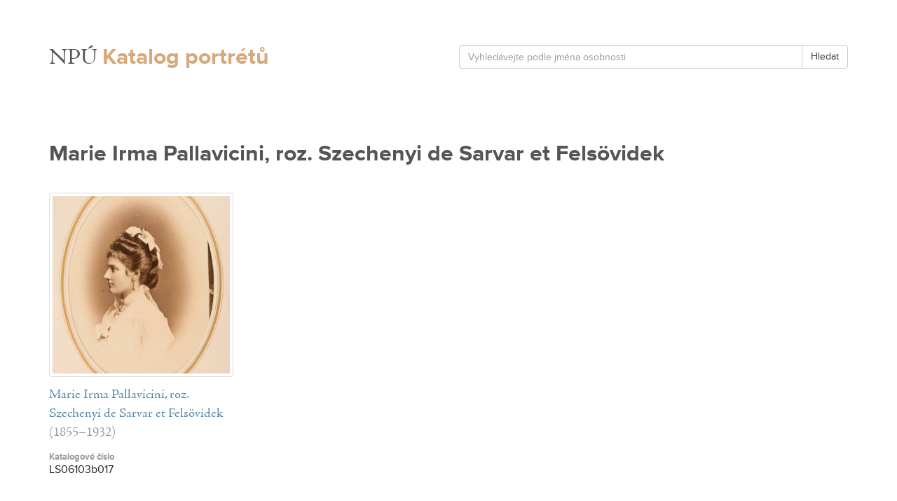

--- FILE ---
content_type: text/html
request_url: http://lysice.jabli.cz/Marie-Irma-Pallavicini-roz-Szechenyi-de-Sarvar-et-Felsovidek-4518.html
body_size: 1458
content:
<!DOCTYPE html>
<html lang="cs">
	<head>

		<meta charset="utf-8" />
		<meta http-equiv="X-UA-Compatible" content="IE=edge" />
		<meta name="viewport" content="width=device-width, initial-scale=1" />
		<meta name="description" content="" />
		<meta name="author" content="" />
		<title>Marie Irma Pallavicini, roz. Szechenyi de Sarvar et Felsövidek - On-line katalog portrétů ze sbírek státního zámku Lysice</title>

		<link rel="stylesheet" type="text/css" href="resources/fo/bootstrap/css/bootstrap.min.css" />
		<link rel="stylesheet" type="text/css" href="resources/bo/fontawesome/css/font-awesome.css" />
		<link rel="stylesheet" type="text/css" href="resources/fo/css/default.css" />

		<!--[if lt IE 9]>
		<script src="https://oss.maxcdn.com/libs/html5shiv/3.7.0/html5shiv.js"></script>
		<script src="https://oss.maxcdn.com/libs/respond.js/1.4.2/respond.min.js"></script>
		<![endif]-->

		<script src="http://ajax.googleapis.com/ajax/libs/jquery/1.11.0/jquery.min.js"></script>
		<script src="resources/fo/bootstrap/js/bootstrap.min.js"></script>

		<script type="text/javascript" src="http://use.typekit.net/uic2dzo.js"></script>
		<script type="text/javascript">try{Typekit.load();}catch(e){}</script>

	</head>

	<body class="body-core-fo body-template-fo body-layout-default body-class-default">
		<div class="layout head">
	<div class="container">

		<div class="row">
			<div class="col-md-6">
				<h1>
					<a href="tmp/file-895-KQ6F8XTMFA-2fc2152076964dd056e25decafd605d0.jpg.html"><span class="line">NPÚ</span> <span class="line">Katalog portrétů</span></a>
				</h1>
			</div>
			<div class="col-md-6">
				<form role="form" id="search" action="http://lysice.jabli.cz/vyhledavani" method="post">
					<div class="input-group">
						<input type="text" class="form-control" name="query" placeholder="Vyhledávejte podle jména osobnosti" value="" />
						<span class="input-group-btn">
							<button class="btn btn-default" type="submit">Hledat</button>
						</span>
					</div>
				</form>
			</div>
		</div>

	</div>
</div>

<div class="layout head">
	<div class="container">

		<div class="row">
			<div class="col-md-12">
				<h2>
					Marie Irma Pallavicini, roz. Szechenyi de Sarvar et Felsövidek				</h2>
			</div>
		</div>

		
<ul class="row works">
	<li class="col-lg-3 col-md-4 col-sm-6 col-xs-12">

									
							<p>
					<a class="img" href="Marie-Irma-Pallavicini-roz-Szechenyi-de-Sarvar-et-Felsovidek-6132.html">
						<img class="img-responsive img-thumbnail" src="tmp/file-777-4LPJT77LX9-6b86c86212724f8e979b810e0106ce3b.jpg" />
					</a>
				</p>
			
							<h3 class="caption hide">
					Vyobrazená osobnost				</h3>
				<ul class="personas tags">
											<li>
							<a href="Marie-Irma-Pallavicini-roz-Szechenyi-de-Sarvar-et-Felsovidek-4518.html">Marie Irma Pallavicini, roz. Szechenyi de Sarvar et Felsövidek</a>
							<span class="years">(1855&ndash;1932)</span>
						</li>
									</ul>
			
			
							<h3 class="caption">
					Katalogové číslo
				</h3>
				<p class="serial">
					LS06103b017				</p>
			
		</li></ul>
	</div>
</div>
<div class="layout foot">
	<div class="container">

		<div class="row">
			<div class="col-md-12">
				<p>
					&copy; 2020 Národní památkový ústav
				</p>
			</div>
		</div>

	</div>
</div>
	</body>
</html>
